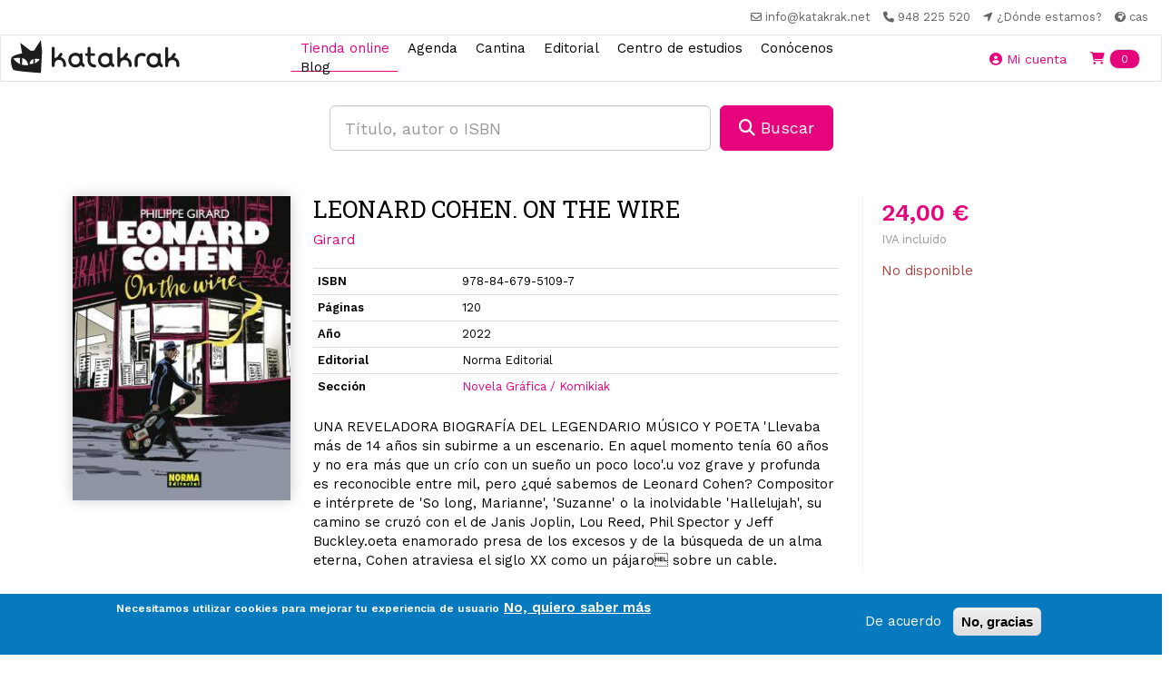

--- FILE ---
content_type: text/html; charset=utf-8
request_url: https://www.google.com/recaptcha/api2/anchor?ar=1&k=6Lfa5-8SAAAAAEjFyih6ORESFP2KOtj0LO5JazTq&co=aHR0cHM6Ly9rYXRha3Jhay5uZXQ6NDQz&hl=es&type=image&v=N67nZn4AqZkNcbeMu4prBgzg&theme=light&size=normal&anchor-ms=20000&execute-ms=30000&cb=59tscui2xp8
body_size: 50420
content:
<!DOCTYPE HTML><html dir="ltr" lang="es"><head><meta http-equiv="Content-Type" content="text/html; charset=UTF-8">
<meta http-equiv="X-UA-Compatible" content="IE=edge">
<title>reCAPTCHA</title>
<style type="text/css">
/* cyrillic-ext */
@font-face {
  font-family: 'Roboto';
  font-style: normal;
  font-weight: 400;
  font-stretch: 100%;
  src: url(//fonts.gstatic.com/s/roboto/v48/KFO7CnqEu92Fr1ME7kSn66aGLdTylUAMa3GUBHMdazTgWw.woff2) format('woff2');
  unicode-range: U+0460-052F, U+1C80-1C8A, U+20B4, U+2DE0-2DFF, U+A640-A69F, U+FE2E-FE2F;
}
/* cyrillic */
@font-face {
  font-family: 'Roboto';
  font-style: normal;
  font-weight: 400;
  font-stretch: 100%;
  src: url(//fonts.gstatic.com/s/roboto/v48/KFO7CnqEu92Fr1ME7kSn66aGLdTylUAMa3iUBHMdazTgWw.woff2) format('woff2');
  unicode-range: U+0301, U+0400-045F, U+0490-0491, U+04B0-04B1, U+2116;
}
/* greek-ext */
@font-face {
  font-family: 'Roboto';
  font-style: normal;
  font-weight: 400;
  font-stretch: 100%;
  src: url(//fonts.gstatic.com/s/roboto/v48/KFO7CnqEu92Fr1ME7kSn66aGLdTylUAMa3CUBHMdazTgWw.woff2) format('woff2');
  unicode-range: U+1F00-1FFF;
}
/* greek */
@font-face {
  font-family: 'Roboto';
  font-style: normal;
  font-weight: 400;
  font-stretch: 100%;
  src: url(//fonts.gstatic.com/s/roboto/v48/KFO7CnqEu92Fr1ME7kSn66aGLdTylUAMa3-UBHMdazTgWw.woff2) format('woff2');
  unicode-range: U+0370-0377, U+037A-037F, U+0384-038A, U+038C, U+038E-03A1, U+03A3-03FF;
}
/* math */
@font-face {
  font-family: 'Roboto';
  font-style: normal;
  font-weight: 400;
  font-stretch: 100%;
  src: url(//fonts.gstatic.com/s/roboto/v48/KFO7CnqEu92Fr1ME7kSn66aGLdTylUAMawCUBHMdazTgWw.woff2) format('woff2');
  unicode-range: U+0302-0303, U+0305, U+0307-0308, U+0310, U+0312, U+0315, U+031A, U+0326-0327, U+032C, U+032F-0330, U+0332-0333, U+0338, U+033A, U+0346, U+034D, U+0391-03A1, U+03A3-03A9, U+03B1-03C9, U+03D1, U+03D5-03D6, U+03F0-03F1, U+03F4-03F5, U+2016-2017, U+2034-2038, U+203C, U+2040, U+2043, U+2047, U+2050, U+2057, U+205F, U+2070-2071, U+2074-208E, U+2090-209C, U+20D0-20DC, U+20E1, U+20E5-20EF, U+2100-2112, U+2114-2115, U+2117-2121, U+2123-214F, U+2190, U+2192, U+2194-21AE, U+21B0-21E5, U+21F1-21F2, U+21F4-2211, U+2213-2214, U+2216-22FF, U+2308-230B, U+2310, U+2319, U+231C-2321, U+2336-237A, U+237C, U+2395, U+239B-23B7, U+23D0, U+23DC-23E1, U+2474-2475, U+25AF, U+25B3, U+25B7, U+25BD, U+25C1, U+25CA, U+25CC, U+25FB, U+266D-266F, U+27C0-27FF, U+2900-2AFF, U+2B0E-2B11, U+2B30-2B4C, U+2BFE, U+3030, U+FF5B, U+FF5D, U+1D400-1D7FF, U+1EE00-1EEFF;
}
/* symbols */
@font-face {
  font-family: 'Roboto';
  font-style: normal;
  font-weight: 400;
  font-stretch: 100%;
  src: url(//fonts.gstatic.com/s/roboto/v48/KFO7CnqEu92Fr1ME7kSn66aGLdTylUAMaxKUBHMdazTgWw.woff2) format('woff2');
  unicode-range: U+0001-000C, U+000E-001F, U+007F-009F, U+20DD-20E0, U+20E2-20E4, U+2150-218F, U+2190, U+2192, U+2194-2199, U+21AF, U+21E6-21F0, U+21F3, U+2218-2219, U+2299, U+22C4-22C6, U+2300-243F, U+2440-244A, U+2460-24FF, U+25A0-27BF, U+2800-28FF, U+2921-2922, U+2981, U+29BF, U+29EB, U+2B00-2BFF, U+4DC0-4DFF, U+FFF9-FFFB, U+10140-1018E, U+10190-1019C, U+101A0, U+101D0-101FD, U+102E0-102FB, U+10E60-10E7E, U+1D2C0-1D2D3, U+1D2E0-1D37F, U+1F000-1F0FF, U+1F100-1F1AD, U+1F1E6-1F1FF, U+1F30D-1F30F, U+1F315, U+1F31C, U+1F31E, U+1F320-1F32C, U+1F336, U+1F378, U+1F37D, U+1F382, U+1F393-1F39F, U+1F3A7-1F3A8, U+1F3AC-1F3AF, U+1F3C2, U+1F3C4-1F3C6, U+1F3CA-1F3CE, U+1F3D4-1F3E0, U+1F3ED, U+1F3F1-1F3F3, U+1F3F5-1F3F7, U+1F408, U+1F415, U+1F41F, U+1F426, U+1F43F, U+1F441-1F442, U+1F444, U+1F446-1F449, U+1F44C-1F44E, U+1F453, U+1F46A, U+1F47D, U+1F4A3, U+1F4B0, U+1F4B3, U+1F4B9, U+1F4BB, U+1F4BF, U+1F4C8-1F4CB, U+1F4D6, U+1F4DA, U+1F4DF, U+1F4E3-1F4E6, U+1F4EA-1F4ED, U+1F4F7, U+1F4F9-1F4FB, U+1F4FD-1F4FE, U+1F503, U+1F507-1F50B, U+1F50D, U+1F512-1F513, U+1F53E-1F54A, U+1F54F-1F5FA, U+1F610, U+1F650-1F67F, U+1F687, U+1F68D, U+1F691, U+1F694, U+1F698, U+1F6AD, U+1F6B2, U+1F6B9-1F6BA, U+1F6BC, U+1F6C6-1F6CF, U+1F6D3-1F6D7, U+1F6E0-1F6EA, U+1F6F0-1F6F3, U+1F6F7-1F6FC, U+1F700-1F7FF, U+1F800-1F80B, U+1F810-1F847, U+1F850-1F859, U+1F860-1F887, U+1F890-1F8AD, U+1F8B0-1F8BB, U+1F8C0-1F8C1, U+1F900-1F90B, U+1F93B, U+1F946, U+1F984, U+1F996, U+1F9E9, U+1FA00-1FA6F, U+1FA70-1FA7C, U+1FA80-1FA89, U+1FA8F-1FAC6, U+1FACE-1FADC, U+1FADF-1FAE9, U+1FAF0-1FAF8, U+1FB00-1FBFF;
}
/* vietnamese */
@font-face {
  font-family: 'Roboto';
  font-style: normal;
  font-weight: 400;
  font-stretch: 100%;
  src: url(//fonts.gstatic.com/s/roboto/v48/KFO7CnqEu92Fr1ME7kSn66aGLdTylUAMa3OUBHMdazTgWw.woff2) format('woff2');
  unicode-range: U+0102-0103, U+0110-0111, U+0128-0129, U+0168-0169, U+01A0-01A1, U+01AF-01B0, U+0300-0301, U+0303-0304, U+0308-0309, U+0323, U+0329, U+1EA0-1EF9, U+20AB;
}
/* latin-ext */
@font-face {
  font-family: 'Roboto';
  font-style: normal;
  font-weight: 400;
  font-stretch: 100%;
  src: url(//fonts.gstatic.com/s/roboto/v48/KFO7CnqEu92Fr1ME7kSn66aGLdTylUAMa3KUBHMdazTgWw.woff2) format('woff2');
  unicode-range: U+0100-02BA, U+02BD-02C5, U+02C7-02CC, U+02CE-02D7, U+02DD-02FF, U+0304, U+0308, U+0329, U+1D00-1DBF, U+1E00-1E9F, U+1EF2-1EFF, U+2020, U+20A0-20AB, U+20AD-20C0, U+2113, U+2C60-2C7F, U+A720-A7FF;
}
/* latin */
@font-face {
  font-family: 'Roboto';
  font-style: normal;
  font-weight: 400;
  font-stretch: 100%;
  src: url(//fonts.gstatic.com/s/roboto/v48/KFO7CnqEu92Fr1ME7kSn66aGLdTylUAMa3yUBHMdazQ.woff2) format('woff2');
  unicode-range: U+0000-00FF, U+0131, U+0152-0153, U+02BB-02BC, U+02C6, U+02DA, U+02DC, U+0304, U+0308, U+0329, U+2000-206F, U+20AC, U+2122, U+2191, U+2193, U+2212, U+2215, U+FEFF, U+FFFD;
}
/* cyrillic-ext */
@font-face {
  font-family: 'Roboto';
  font-style: normal;
  font-weight: 500;
  font-stretch: 100%;
  src: url(//fonts.gstatic.com/s/roboto/v48/KFO7CnqEu92Fr1ME7kSn66aGLdTylUAMa3GUBHMdazTgWw.woff2) format('woff2');
  unicode-range: U+0460-052F, U+1C80-1C8A, U+20B4, U+2DE0-2DFF, U+A640-A69F, U+FE2E-FE2F;
}
/* cyrillic */
@font-face {
  font-family: 'Roboto';
  font-style: normal;
  font-weight: 500;
  font-stretch: 100%;
  src: url(//fonts.gstatic.com/s/roboto/v48/KFO7CnqEu92Fr1ME7kSn66aGLdTylUAMa3iUBHMdazTgWw.woff2) format('woff2');
  unicode-range: U+0301, U+0400-045F, U+0490-0491, U+04B0-04B1, U+2116;
}
/* greek-ext */
@font-face {
  font-family: 'Roboto';
  font-style: normal;
  font-weight: 500;
  font-stretch: 100%;
  src: url(//fonts.gstatic.com/s/roboto/v48/KFO7CnqEu92Fr1ME7kSn66aGLdTylUAMa3CUBHMdazTgWw.woff2) format('woff2');
  unicode-range: U+1F00-1FFF;
}
/* greek */
@font-face {
  font-family: 'Roboto';
  font-style: normal;
  font-weight: 500;
  font-stretch: 100%;
  src: url(//fonts.gstatic.com/s/roboto/v48/KFO7CnqEu92Fr1ME7kSn66aGLdTylUAMa3-UBHMdazTgWw.woff2) format('woff2');
  unicode-range: U+0370-0377, U+037A-037F, U+0384-038A, U+038C, U+038E-03A1, U+03A3-03FF;
}
/* math */
@font-face {
  font-family: 'Roboto';
  font-style: normal;
  font-weight: 500;
  font-stretch: 100%;
  src: url(//fonts.gstatic.com/s/roboto/v48/KFO7CnqEu92Fr1ME7kSn66aGLdTylUAMawCUBHMdazTgWw.woff2) format('woff2');
  unicode-range: U+0302-0303, U+0305, U+0307-0308, U+0310, U+0312, U+0315, U+031A, U+0326-0327, U+032C, U+032F-0330, U+0332-0333, U+0338, U+033A, U+0346, U+034D, U+0391-03A1, U+03A3-03A9, U+03B1-03C9, U+03D1, U+03D5-03D6, U+03F0-03F1, U+03F4-03F5, U+2016-2017, U+2034-2038, U+203C, U+2040, U+2043, U+2047, U+2050, U+2057, U+205F, U+2070-2071, U+2074-208E, U+2090-209C, U+20D0-20DC, U+20E1, U+20E5-20EF, U+2100-2112, U+2114-2115, U+2117-2121, U+2123-214F, U+2190, U+2192, U+2194-21AE, U+21B0-21E5, U+21F1-21F2, U+21F4-2211, U+2213-2214, U+2216-22FF, U+2308-230B, U+2310, U+2319, U+231C-2321, U+2336-237A, U+237C, U+2395, U+239B-23B7, U+23D0, U+23DC-23E1, U+2474-2475, U+25AF, U+25B3, U+25B7, U+25BD, U+25C1, U+25CA, U+25CC, U+25FB, U+266D-266F, U+27C0-27FF, U+2900-2AFF, U+2B0E-2B11, U+2B30-2B4C, U+2BFE, U+3030, U+FF5B, U+FF5D, U+1D400-1D7FF, U+1EE00-1EEFF;
}
/* symbols */
@font-face {
  font-family: 'Roboto';
  font-style: normal;
  font-weight: 500;
  font-stretch: 100%;
  src: url(//fonts.gstatic.com/s/roboto/v48/KFO7CnqEu92Fr1ME7kSn66aGLdTylUAMaxKUBHMdazTgWw.woff2) format('woff2');
  unicode-range: U+0001-000C, U+000E-001F, U+007F-009F, U+20DD-20E0, U+20E2-20E4, U+2150-218F, U+2190, U+2192, U+2194-2199, U+21AF, U+21E6-21F0, U+21F3, U+2218-2219, U+2299, U+22C4-22C6, U+2300-243F, U+2440-244A, U+2460-24FF, U+25A0-27BF, U+2800-28FF, U+2921-2922, U+2981, U+29BF, U+29EB, U+2B00-2BFF, U+4DC0-4DFF, U+FFF9-FFFB, U+10140-1018E, U+10190-1019C, U+101A0, U+101D0-101FD, U+102E0-102FB, U+10E60-10E7E, U+1D2C0-1D2D3, U+1D2E0-1D37F, U+1F000-1F0FF, U+1F100-1F1AD, U+1F1E6-1F1FF, U+1F30D-1F30F, U+1F315, U+1F31C, U+1F31E, U+1F320-1F32C, U+1F336, U+1F378, U+1F37D, U+1F382, U+1F393-1F39F, U+1F3A7-1F3A8, U+1F3AC-1F3AF, U+1F3C2, U+1F3C4-1F3C6, U+1F3CA-1F3CE, U+1F3D4-1F3E0, U+1F3ED, U+1F3F1-1F3F3, U+1F3F5-1F3F7, U+1F408, U+1F415, U+1F41F, U+1F426, U+1F43F, U+1F441-1F442, U+1F444, U+1F446-1F449, U+1F44C-1F44E, U+1F453, U+1F46A, U+1F47D, U+1F4A3, U+1F4B0, U+1F4B3, U+1F4B9, U+1F4BB, U+1F4BF, U+1F4C8-1F4CB, U+1F4D6, U+1F4DA, U+1F4DF, U+1F4E3-1F4E6, U+1F4EA-1F4ED, U+1F4F7, U+1F4F9-1F4FB, U+1F4FD-1F4FE, U+1F503, U+1F507-1F50B, U+1F50D, U+1F512-1F513, U+1F53E-1F54A, U+1F54F-1F5FA, U+1F610, U+1F650-1F67F, U+1F687, U+1F68D, U+1F691, U+1F694, U+1F698, U+1F6AD, U+1F6B2, U+1F6B9-1F6BA, U+1F6BC, U+1F6C6-1F6CF, U+1F6D3-1F6D7, U+1F6E0-1F6EA, U+1F6F0-1F6F3, U+1F6F7-1F6FC, U+1F700-1F7FF, U+1F800-1F80B, U+1F810-1F847, U+1F850-1F859, U+1F860-1F887, U+1F890-1F8AD, U+1F8B0-1F8BB, U+1F8C0-1F8C1, U+1F900-1F90B, U+1F93B, U+1F946, U+1F984, U+1F996, U+1F9E9, U+1FA00-1FA6F, U+1FA70-1FA7C, U+1FA80-1FA89, U+1FA8F-1FAC6, U+1FACE-1FADC, U+1FADF-1FAE9, U+1FAF0-1FAF8, U+1FB00-1FBFF;
}
/* vietnamese */
@font-face {
  font-family: 'Roboto';
  font-style: normal;
  font-weight: 500;
  font-stretch: 100%;
  src: url(//fonts.gstatic.com/s/roboto/v48/KFO7CnqEu92Fr1ME7kSn66aGLdTylUAMa3OUBHMdazTgWw.woff2) format('woff2');
  unicode-range: U+0102-0103, U+0110-0111, U+0128-0129, U+0168-0169, U+01A0-01A1, U+01AF-01B0, U+0300-0301, U+0303-0304, U+0308-0309, U+0323, U+0329, U+1EA0-1EF9, U+20AB;
}
/* latin-ext */
@font-face {
  font-family: 'Roboto';
  font-style: normal;
  font-weight: 500;
  font-stretch: 100%;
  src: url(//fonts.gstatic.com/s/roboto/v48/KFO7CnqEu92Fr1ME7kSn66aGLdTylUAMa3KUBHMdazTgWw.woff2) format('woff2');
  unicode-range: U+0100-02BA, U+02BD-02C5, U+02C7-02CC, U+02CE-02D7, U+02DD-02FF, U+0304, U+0308, U+0329, U+1D00-1DBF, U+1E00-1E9F, U+1EF2-1EFF, U+2020, U+20A0-20AB, U+20AD-20C0, U+2113, U+2C60-2C7F, U+A720-A7FF;
}
/* latin */
@font-face {
  font-family: 'Roboto';
  font-style: normal;
  font-weight: 500;
  font-stretch: 100%;
  src: url(//fonts.gstatic.com/s/roboto/v48/KFO7CnqEu92Fr1ME7kSn66aGLdTylUAMa3yUBHMdazQ.woff2) format('woff2');
  unicode-range: U+0000-00FF, U+0131, U+0152-0153, U+02BB-02BC, U+02C6, U+02DA, U+02DC, U+0304, U+0308, U+0329, U+2000-206F, U+20AC, U+2122, U+2191, U+2193, U+2212, U+2215, U+FEFF, U+FFFD;
}
/* cyrillic-ext */
@font-face {
  font-family: 'Roboto';
  font-style: normal;
  font-weight: 900;
  font-stretch: 100%;
  src: url(//fonts.gstatic.com/s/roboto/v48/KFO7CnqEu92Fr1ME7kSn66aGLdTylUAMa3GUBHMdazTgWw.woff2) format('woff2');
  unicode-range: U+0460-052F, U+1C80-1C8A, U+20B4, U+2DE0-2DFF, U+A640-A69F, U+FE2E-FE2F;
}
/* cyrillic */
@font-face {
  font-family: 'Roboto';
  font-style: normal;
  font-weight: 900;
  font-stretch: 100%;
  src: url(//fonts.gstatic.com/s/roboto/v48/KFO7CnqEu92Fr1ME7kSn66aGLdTylUAMa3iUBHMdazTgWw.woff2) format('woff2');
  unicode-range: U+0301, U+0400-045F, U+0490-0491, U+04B0-04B1, U+2116;
}
/* greek-ext */
@font-face {
  font-family: 'Roboto';
  font-style: normal;
  font-weight: 900;
  font-stretch: 100%;
  src: url(//fonts.gstatic.com/s/roboto/v48/KFO7CnqEu92Fr1ME7kSn66aGLdTylUAMa3CUBHMdazTgWw.woff2) format('woff2');
  unicode-range: U+1F00-1FFF;
}
/* greek */
@font-face {
  font-family: 'Roboto';
  font-style: normal;
  font-weight: 900;
  font-stretch: 100%;
  src: url(//fonts.gstatic.com/s/roboto/v48/KFO7CnqEu92Fr1ME7kSn66aGLdTylUAMa3-UBHMdazTgWw.woff2) format('woff2');
  unicode-range: U+0370-0377, U+037A-037F, U+0384-038A, U+038C, U+038E-03A1, U+03A3-03FF;
}
/* math */
@font-face {
  font-family: 'Roboto';
  font-style: normal;
  font-weight: 900;
  font-stretch: 100%;
  src: url(//fonts.gstatic.com/s/roboto/v48/KFO7CnqEu92Fr1ME7kSn66aGLdTylUAMawCUBHMdazTgWw.woff2) format('woff2');
  unicode-range: U+0302-0303, U+0305, U+0307-0308, U+0310, U+0312, U+0315, U+031A, U+0326-0327, U+032C, U+032F-0330, U+0332-0333, U+0338, U+033A, U+0346, U+034D, U+0391-03A1, U+03A3-03A9, U+03B1-03C9, U+03D1, U+03D5-03D6, U+03F0-03F1, U+03F4-03F5, U+2016-2017, U+2034-2038, U+203C, U+2040, U+2043, U+2047, U+2050, U+2057, U+205F, U+2070-2071, U+2074-208E, U+2090-209C, U+20D0-20DC, U+20E1, U+20E5-20EF, U+2100-2112, U+2114-2115, U+2117-2121, U+2123-214F, U+2190, U+2192, U+2194-21AE, U+21B0-21E5, U+21F1-21F2, U+21F4-2211, U+2213-2214, U+2216-22FF, U+2308-230B, U+2310, U+2319, U+231C-2321, U+2336-237A, U+237C, U+2395, U+239B-23B7, U+23D0, U+23DC-23E1, U+2474-2475, U+25AF, U+25B3, U+25B7, U+25BD, U+25C1, U+25CA, U+25CC, U+25FB, U+266D-266F, U+27C0-27FF, U+2900-2AFF, U+2B0E-2B11, U+2B30-2B4C, U+2BFE, U+3030, U+FF5B, U+FF5D, U+1D400-1D7FF, U+1EE00-1EEFF;
}
/* symbols */
@font-face {
  font-family: 'Roboto';
  font-style: normal;
  font-weight: 900;
  font-stretch: 100%;
  src: url(//fonts.gstatic.com/s/roboto/v48/KFO7CnqEu92Fr1ME7kSn66aGLdTylUAMaxKUBHMdazTgWw.woff2) format('woff2');
  unicode-range: U+0001-000C, U+000E-001F, U+007F-009F, U+20DD-20E0, U+20E2-20E4, U+2150-218F, U+2190, U+2192, U+2194-2199, U+21AF, U+21E6-21F0, U+21F3, U+2218-2219, U+2299, U+22C4-22C6, U+2300-243F, U+2440-244A, U+2460-24FF, U+25A0-27BF, U+2800-28FF, U+2921-2922, U+2981, U+29BF, U+29EB, U+2B00-2BFF, U+4DC0-4DFF, U+FFF9-FFFB, U+10140-1018E, U+10190-1019C, U+101A0, U+101D0-101FD, U+102E0-102FB, U+10E60-10E7E, U+1D2C0-1D2D3, U+1D2E0-1D37F, U+1F000-1F0FF, U+1F100-1F1AD, U+1F1E6-1F1FF, U+1F30D-1F30F, U+1F315, U+1F31C, U+1F31E, U+1F320-1F32C, U+1F336, U+1F378, U+1F37D, U+1F382, U+1F393-1F39F, U+1F3A7-1F3A8, U+1F3AC-1F3AF, U+1F3C2, U+1F3C4-1F3C6, U+1F3CA-1F3CE, U+1F3D4-1F3E0, U+1F3ED, U+1F3F1-1F3F3, U+1F3F5-1F3F7, U+1F408, U+1F415, U+1F41F, U+1F426, U+1F43F, U+1F441-1F442, U+1F444, U+1F446-1F449, U+1F44C-1F44E, U+1F453, U+1F46A, U+1F47D, U+1F4A3, U+1F4B0, U+1F4B3, U+1F4B9, U+1F4BB, U+1F4BF, U+1F4C8-1F4CB, U+1F4D6, U+1F4DA, U+1F4DF, U+1F4E3-1F4E6, U+1F4EA-1F4ED, U+1F4F7, U+1F4F9-1F4FB, U+1F4FD-1F4FE, U+1F503, U+1F507-1F50B, U+1F50D, U+1F512-1F513, U+1F53E-1F54A, U+1F54F-1F5FA, U+1F610, U+1F650-1F67F, U+1F687, U+1F68D, U+1F691, U+1F694, U+1F698, U+1F6AD, U+1F6B2, U+1F6B9-1F6BA, U+1F6BC, U+1F6C6-1F6CF, U+1F6D3-1F6D7, U+1F6E0-1F6EA, U+1F6F0-1F6F3, U+1F6F7-1F6FC, U+1F700-1F7FF, U+1F800-1F80B, U+1F810-1F847, U+1F850-1F859, U+1F860-1F887, U+1F890-1F8AD, U+1F8B0-1F8BB, U+1F8C0-1F8C1, U+1F900-1F90B, U+1F93B, U+1F946, U+1F984, U+1F996, U+1F9E9, U+1FA00-1FA6F, U+1FA70-1FA7C, U+1FA80-1FA89, U+1FA8F-1FAC6, U+1FACE-1FADC, U+1FADF-1FAE9, U+1FAF0-1FAF8, U+1FB00-1FBFF;
}
/* vietnamese */
@font-face {
  font-family: 'Roboto';
  font-style: normal;
  font-weight: 900;
  font-stretch: 100%;
  src: url(//fonts.gstatic.com/s/roboto/v48/KFO7CnqEu92Fr1ME7kSn66aGLdTylUAMa3OUBHMdazTgWw.woff2) format('woff2');
  unicode-range: U+0102-0103, U+0110-0111, U+0128-0129, U+0168-0169, U+01A0-01A1, U+01AF-01B0, U+0300-0301, U+0303-0304, U+0308-0309, U+0323, U+0329, U+1EA0-1EF9, U+20AB;
}
/* latin-ext */
@font-face {
  font-family: 'Roboto';
  font-style: normal;
  font-weight: 900;
  font-stretch: 100%;
  src: url(//fonts.gstatic.com/s/roboto/v48/KFO7CnqEu92Fr1ME7kSn66aGLdTylUAMa3KUBHMdazTgWw.woff2) format('woff2');
  unicode-range: U+0100-02BA, U+02BD-02C5, U+02C7-02CC, U+02CE-02D7, U+02DD-02FF, U+0304, U+0308, U+0329, U+1D00-1DBF, U+1E00-1E9F, U+1EF2-1EFF, U+2020, U+20A0-20AB, U+20AD-20C0, U+2113, U+2C60-2C7F, U+A720-A7FF;
}
/* latin */
@font-face {
  font-family: 'Roboto';
  font-style: normal;
  font-weight: 900;
  font-stretch: 100%;
  src: url(//fonts.gstatic.com/s/roboto/v48/KFO7CnqEu92Fr1ME7kSn66aGLdTylUAMa3yUBHMdazQ.woff2) format('woff2');
  unicode-range: U+0000-00FF, U+0131, U+0152-0153, U+02BB-02BC, U+02C6, U+02DA, U+02DC, U+0304, U+0308, U+0329, U+2000-206F, U+20AC, U+2122, U+2191, U+2193, U+2212, U+2215, U+FEFF, U+FFFD;
}

</style>
<link rel="stylesheet" type="text/css" href="https://www.gstatic.com/recaptcha/releases/N67nZn4AqZkNcbeMu4prBgzg/styles__ltr.css">
<script nonce="QHJ3dE9yDGKyW25MKqTAWQ" type="text/javascript">window['__recaptcha_api'] = 'https://www.google.com/recaptcha/api2/';</script>
<script type="text/javascript" src="https://www.gstatic.com/recaptcha/releases/N67nZn4AqZkNcbeMu4prBgzg/recaptcha__es.js" nonce="QHJ3dE9yDGKyW25MKqTAWQ">
      
    </script></head>
<body><div id="rc-anchor-alert" class="rc-anchor-alert"></div>
<input type="hidden" id="recaptcha-token" value="[base64]">
<script type="text/javascript" nonce="QHJ3dE9yDGKyW25MKqTAWQ">
      recaptcha.anchor.Main.init("[\x22ainput\x22,[\x22bgdata\x22,\x22\x22,\[base64]/[base64]/[base64]/[base64]/[base64]/UltsKytdPUU6KEU8MjA0OD9SW2wrK109RT4+NnwxOTI6KChFJjY0NTEyKT09NTUyOTYmJk0rMTxjLmxlbmd0aCYmKGMuY2hhckNvZGVBdChNKzEpJjY0NTEyKT09NTYzMjA/[base64]/[base64]/[base64]/[base64]/[base64]/[base64]/[base64]\x22,\[base64]\\u003d\\u003d\x22,\x22IU3ChMKSOhJCLAPCk2LDkMKUw7zCvMOow6zCo8OwZMKUwoHDphTDoQ7Dm2I/wrrDscKtfsK7EcKePmkdwrMEwro6eAPDggl4w6HCsDfCl392wobDjS/DnUZUw6vDmGUOw5QRw67DrDTCiCQ/w6DCsnpjG1ptcWbDmCErMsOkTFXCl8OaW8OcwqZEDcK9wrnCjsOAw6TCpQXCnngpBiIaCHc/w6jDmQFbWDLCkWhUwpXCgsOiw6ZgE8O/[base64]/[base64]/[base64]/ChcKnasK9CsOkayrDocK/QXTDh8KhHcOxdmvClsOqd8OMw6hFQcKNw5zCuW17wpAAfjsWwo7DsG3Dt8OXwq3DiMK8Ox9/w4HDlsObwpnChXvCpCFjwqVtRcOtRsOMwofCtcKEwqTChmbCqsO+f8KYN8KWwq7DvHVaYUt1RcKGeMKGHcKhwprCgsONw4EPw4pww6PCpiMfwpvCtW/DlXXCvlDCpmoBw4fDnsKCAsKKwplhTgk7wpXCrMOqM13CuFRVwoM7w4NhPMKTalIga8KeKm/Duxplwr4Gwp3DuMO5TMKLJsO0woNNw6vCoMK0YcK2XMKfXcK5OnQ0woLCr8KiARvCsXnDmMKZV1QTaDokAx/CjMO3AsObw5dvAMKnw45kI2LCshPCvW7Cj3bCmcOyXCTCpMKdNMKpw5oJesKGIRXCnMKkFwkScsKZEXVGw5tudcKwXXbDuMOcwpDCliV7VsKpVT48wqAIwq7CvMOhLcKNZsO5w412wrDCk8K+w4vDtUMrN8Osw7tKwprDknMBw6/DsAzCksKrwo4GwqHDmVjDk2VKw5ZYZcKBw5XDlm7DvMKqwpDDh8KHw4svIMOowrIVKcKWa8KvZsKkwoTDpTVkw6NQSmkTJV4jZznDlcKVPgXDlsOqRMOUw77CtwPDosKDRid2LMOOeRcvEMOYLD3DvwAEbMO/w57Ck8K3GkjDhk7DksOgwqTCosKHccK2w7jCpQfDpsK8wrppwoAcJTjDtgczwoVXwr5sBUZWwpTCn8KxJ8OfWUfDiVwyw5/[base64]/Du8K9O8Oow5vDtDVMMsOGwqfCoDpFF8Otw4Qcw6pRw5DDgSzDgyApV8O1w7s5w6IWw5IwJMOPZTjDvsKfw5oWBMKFe8KUMx7Dj8OHNj17wr0aworCtMONawbDjMKURcOBQcK0QMOKVcKkacOgwp3CiysDwpVkJMKoNsK/w7pyw59JYMOTHcKjd8ObdsKfw4cJDGzDplfDscK5wq/Dm8OrZMKvw6jDq8KLw7VyIsKhIsONw4YMwpxZw6Z2wqZawo3DhMOKw7PDuG1HbcKwDcKww4VhwqzCqMKSw4MzYg9nw6TDnn57KxTCok4gKMKqw44TwrPCqzZbwq/DhivDv8OvwrjDisOhw6jCk8KZwqBhRMKIAS/ChMOdM8KPV8K6wqU/w7bDllgwwojDpFFIw63DoV9aTiLDuEfCicKPworDlsOZw7BoKQdJw4HCrMKZZMK9w6VowpLCmMOWw5TDkcKAJ8O+w43CtEkPw4YuZiEHw6Qya8Ocdyhzw5YRwpvCnE4Tw5DCncKCMT8AciHDrgfCvMO/w7TCtcKCwpZFJ0hkwrPDkg7CqcKzdFRXwrjCnMKYw50RHUs+w5rDq2DDh8KOwpknaMKlYsKrwprDl1jDmcOtwqQDwrURD8OUw4Y6cMK7w7DCmcKAwqfCgm/DisKawqlqwqNmwpBHQsOvw6hCwq3CpBRQEmDDlcO6w6AOSBc/w7fDjDzCm8K/[base64]/CrsOZQMKnDMOyw7/[base64]/ClhXChMKxwr9nG8KLZ1p9wpfCjMKGIMKkantyIcOmw5IfIsOjPsKtw4EyBQQTS8OlFMKwwoBdTsKqcsOtw5oLw6vDljHCq8Ogw7TCnyPDlMOVMx7Cq8OnF8O3HMKiw5PCmQJxK8Kzw4TCgcKADcKzw78Kw4bCnx0Aw4ATa8KCw5fCt8OIRcKAT3zCmzwaezg1SS/CtUfCrMOsXAk4w6LDrmtRwoDDhMKgw47CksONLE/DvyrDg17Dm3QXCcOFe005wqzCgcKbKMOXRDk9UsKgw7lJw7bDhcOCKMKxdELDiirCh8KTK8OUIsKBw4Y8w5XCuBg+TMK/w4Y3wqExwpB9w5QPw61VwoPCvsKJSUnClGNtSibDkwjCtzQPcSkvwqYrwrXDssOZwrksScKCC0l7DcKSFsKyZ8K/wop9wp9uRsOGBkxuwpXCt8OEwp7DvAZbVX7CjCFyIMKNcDfDjFLDo2PDu8K0RcOKwozDn8O3a8K8KEjCssOWwqJ8w68YRsO4woTDoGTDrcKndC1UwoAZwoDCoTfDmB3CkTwvwr1mOTDDp8ONwoLDqMKMYcK2wqLCng7DoCRuay7DvSUuShl2wp/Cm8KBdsK9w7YMw6/Cv3nCt8OGLUTCssOQwrjCkl10wodowoXCh0fDgsOlwocewoEMCg/DjjbCtcKCw6o8woTCisKGwr3Dl8KkCBwzw4bDhxt0O1PCocK/PcOzOcKjwpd9XMO+CsKQwroGFXFjWiNxwoDDilXDoXskL8OsayvDpcKvIWjCjMK2OcOyw69SAmfCpidwMhLDjHZmwqlLwoDDvUpRw44WBsKIUFwQOcOIw4Ytwp5LWD9NA8O/w70easKQLcKjVcO1eCPCnsO/w4Urw6vDnMO1w7DDrMKaYD/DmsOzBsOwLMKNLV3DgT/DkMOew5vCv8OfwoF5w7DDhMKAwrrCpcKleSVYE8K2w5x6wo/CqiF8aGPCrm9SSMOwwprCrsOHwo8/QsOGZcOaYsOGwrvCuwJ/dcOHw6bDskbDhcOwQCdwwrnDhDwUN8OsV2vCt8Kww6U6wpNLwoDDjhxNw6DCoMOMw7nDvTdBwpLDjsOEI2dDwp/[base64]/[base64]/b8Krw5wUwrPDpMO8wpFRwpkHwo7DhV5XQwTDk8K8ecKEw4NlbsOsUsK5SivDmcO2EXYgwonCuMKsY8KvMmHDhR3Cj8K4RcK1NsKUWsKowrpSw6jCn20rwqMydMO/woHDoMOqK1UPwpHCosO7LsKDQkYlwrtBcMOcwrFPAMKxGMODwr9Vw4bCu39bDcKMOcKoGmbDkcO6d8O9w4zCjlc9Hn8dAmxsIlwyw7jDtwt5dMOjw5TDj8KZw53DkMO+XcOOwrnDtcOUw4DDuyFgV8OdNA7Cj8Oiwosrw6bDuMKxHMKaeEbDhQfCn0JVw4/CscK5w69NMU8kAcOCKg/CqMOywr3Di31peMKWUSLDny1ow6DCm8K4Qh/[base64]/DrsK6dEvChT0Gw5pLGCIsKihEw6rDp8OFw7fCiMK+wr3DjEfCtGdRF8OYwoJqD8K7YEXCoUlYwq/[base64]/[base64]/CiUjDvi4nPMOzdy5bwo7CjyrCvMOfJcK+KcOaPcK/[base64]/[base64]/wqjCshRgw4LCucK3w7YXMMOuBMKoOcORSlF9RcOYw5nCpWM7RsOjX3twcD3CkU7Dm8KTF3lDw7rDpEJWwpdKHx3DnQxkwpXDoyvDoXRvOWJcw43Do3Ija8OcwocnwqXDjQgDw5zCpQ9JZMORRsK0F8OvOcO4aUPDnApBw5DCkmDDpzNNa8K/w40TwoLDvcO5YcO+PULDsMOxfcOWasKBw6XDgMKlDlQgaMOVw5DDoE3Cq15Rw4A9EcOhwoXCosOJQARbc8KGw4TDvC5PRMKFw47CtH3DpcOkw4gjTFhLwqHDsSjCvMKJw5g2wpHDt8KSwqnDigJ2bHDCgMK/[base64]/w4fCoVoAw68Fw6rDuMKRfsKXw7ZOw6jCmT3DiScRJwrDlUfCiRYgw71ewrALU0PCoMKhw43CrMKqwpQEwqnCp8KNw6xCwpJffsOQNMKhJ8KdTMKtw5PCpsKUwojClMKbFB0lMiQjwrfDhsKyVnHCk0FITcOcGsO9w5rCj8KUAcOfYMOvw5XDtMOywp/[base64]/[base64]/DhMOvMlUVVXvDvFvDjMOtw4gAwrzDtcKxwpErw7Vmw6TCvA/Cq8OeEH/Dn0DDqXIMw6zDnsK+w4RjWMO+w4zCrHcHw5LCocKmwpETw53CgGlNCsOSWwDDqMKJNsO7wq0jw7wfNVXDh8KGDxPCrTxIwosWb8OGwqTDtwXCh8Kzw4ZHw4LDs0owwpR6w6rDoTXCnUXDq8KEwrzCrB/DpcO0wrfCjcOFw51Gw7PDkVBWCnMVw7pQXMO9e8K5a8KUwrVZc3LCvXnDvlDDqsKxEmnDk8KWwp7Dtj0Ww6vCnMOqOA/Dh3NuGsOTfz/DkRU0RmkEG8OhfW0BaHPDg2LDrULDn8KMw7rDksO/[base64]/DsMOaw7XCv0IbIcOSwpouwphlwqbDqsObw4dfHMK2ECMYw4FDw77CjcK9JikiOXkew4ZawqsowobChkjDt8KQwo5xPcK7wpPCo2nCsA/DqMKsaxTDrxtPWDnDhMKGHjAfaljDt8O/VUpAWcOewqVBEMOEwqnChjzDvRJnw7RFIlpkwpdAalfDjSXCiizDvMKWw7LCpnJse0LChFYOw6LCtMK0WGZwOkDDsSQHMMKQwr/CgwDCgB/Cl8KtwprCoRnCrG/[base64]/DkcKWw5bChD9Mw7jDi8KUwo1EcktNwpjDoxfClHpwwqHDthnDjjhxw7DDgVLClW5Qw6DCmw/[base64]/ClsOkRG7ChsOvHCEMAzwMecOSw4AMDSh7wot8Ej3Ci0sfESdeS0kRe2bCs8OZwqfDmcOXWcOXP0fCixPDrcKjf8Kfw4vDrzMMDisnw43DtcOMf0PDpsKfwo5jasOCw6U/wojCugnCiMOSUgFSPhElQcOJHHoWw5vCgivDtzLCrFPCscK+w6/[base64]/CksO9Z8KNw7XCpE1JwotafkYNURPCpcOgw5dXwrDDj8OaOlRWaMKkaB/[base64]/CnhxXwrnCsypFw7jDsCjDqMKpG8KtGks0wqPCk8KmwojDjcOmw6rDv8OJwp3DksKjwpXDjVTDqkIUw5JCwo/[base64]/DnmzCrcK1w6/CpMK9DQ3Dk2LDuMO6w7wmworDm8K9wqxkw5gwAFHDvFzCjnfCsMOJHMKBw7wvdzTDmcOfwqhxGRbDksKkw5zDnSjCs8Kdw5jChsO/fGAkEsKJVAXClcOBwqE9a8K3wo1AwqNEwqXDqMOpNTTCrcK1Z3U2TcOGwrdSWkM2FwLCoQLCgVYnw5VvwrwpeDUTBsKrwpNaCnDClBPCsTIUw4xTXivCnMOuIVbDrsK4fVLCrsKrwpJIV1xWSwMbBQfCoMONw67CpGTCq8OTDMOvwpsnw50GacOIwqZcwq/CnMKKN8Kuw44Jwpx6eMKBEMOaw6tuA8KCOMOxwrVYwrM1ewplVmUNW8Ksw5DDugDCq1w+L0PDl8K4wprDhcOhwrDCgMK8L39/wpESB8OHDnbDj8KEw7FNw6LDpMO8CsOhw5LCmVodw6bCmcOvwrs6Pxpdw5fCvMKWIi5bblLDiMO0wrzDhTlvE8KOw6zDrMOiw6/DtsKmFy7CqG3DqMOZT8Opwrk6LHssd0bDhx99w6zDt3BlWsOVwr7Cv8OKaBkXwowmwqHDtXnDvmEow4wyBMOEcwp/wpbCiQLCtUcfWFzDmQwwCcKvM8OCwqXDm0oywp53ScOHwrLDjcK8NcKWw7HDh8KXw5luw5cYY8K6worDg8KEISdpO8O+asONOsO9wr8qUEtDwosSw5w2bAhZPyTDmG5LKsK5QV8JJEMLwpRzf8KPwoTCvcOtMEkwwo4UecOnHcO2wokPUELCgDI/UMK1Wg/[base64]/[base64]/[base64]/CqsO4HcOKLFgSI2l0ZcONw5Y3V8ODwpYfwosnR1kqw5nDjjJdwq/[base64]/DgMKFwqZ9JcKuw7d2wo3Ch8OsJsORwrpUw6kfRGpfITUWwpjCisK1SMKsw7kMw7jCn8KhGsONwojCtjrCgHXDuhYhwoQJI8Otwo/DssKOw4PDriXDtz4SB8KCVSBpw4bDhcKKZMO7w6Z5wqZowonCiWfDo8OeIcOrV0URwrdAw58rcn00wopTw4DDgRcIw5t3RsOswqDDnMOJwotlfMOQTA5Ww5w4V8OMw4bDrA/[base64]/Cm8OfwqPDlMO0w6rCogjCocOqw4vCigtdwo7DksK5wpDCqMKyDSHDvMKew51KwqVjwqvDn8Kmw7Rdw5JfaS99EsOqOi/[base64]/DmwQFeB/DrMOpSsK2NljDiwfDuMK+a8KWQcOSw6nDoHgHwpHCtcKzKXEywoTDvBDCp11rwrBEw7fDojIsHy/Du2vCoiZpdzjDs1LDvEXCuXTDnA8IRFp7LhnDnytXTDkawq0VcsOtXwoiYxrCrlh7wpkIf8OmQ8KnbzJwNMOlwoLChj11dsOPD8KIK8Ocwroxw4FWwqvCsXgOw4Q5wqvDhgnCmsOgMEjCpT8Vw7vCtMO/w5QYw5Ekw7g5NcKGwrIYw5vCkjzCiEkpW0J/wprCqsO5VsOWSsOPUMOVw7bCr2rCo3HCg8KaRF4mZXjCvGJJMMKVJRASIMOdHMKrSlAhPCoYFcKRw7g/woVYw4PDjcKaEsOswrUnwpXDiGV7w5tAccKawoIIZG0Vw7wWVMK9wqkAGcKJw6TCrMOSwqIYw7xuwqdeAm4GKsKKwrAeM8OdwpnDscKbwqtXCsKdWjBUwoEVesKVw4/DmjATwpnDlnIuwqpFwpfDpsO/w6PCqMKkw4/Cm11+wpvDsw8NNnnDhcKcw5glTEB3DEvCtg/Cpmdawol9wpvDknw8wrjDtzPDpH3Cm8K8YyTCpWbDhyYGdQ7CtcKtSkpCw47DvFHDt0/DulFZw4bDlsOawrTDmTJlw44cTMOMCsO+w5zChMOxC8KmScOSwo/DgcKXEMOODcOgBMOqwqPCpsKbw5AMwoPDoBc9w7xFwo8aw6cuw47DjgnDhDfDp8Oiwo/CtE8+wq/[base64]/QsKnC8KMwrfDgl7CpiHDilx+QFZuPMKHXjXCgSfDqnLDm8O1BcOdHsOzwpE0d03DpcOmw6jDocKdQcKbwrxIw4TDsxbCp0Z6DXxYwpTDq8OHw7/CrsKAwqoew7MzD8KLNmrCvcKSw4Zpwq3CjULChl0gw6/DhGdbVMKVw57Cj19nwrcQIMKtw79LBBJudDdQf8KwRWJtdsOZwoVXEnU/wpxSwo7Dm8K3d8Oyw47CtADDtsOBT8K6woUQRsK1w6x9wpQRW8OPScOjb1zDu3HDhAfCgMK2W8O8wqV+WMK7w6wCZ8K6MMOfbT3DksOkIz/CmBfDg8K0bwvCkgdEwrM4wqHCpMOKGy/CoMKgw6djwqLDglLDsCPCssKjKxRicsK5cMKTwqbDp8KVA8OTei9ZDSYSw7LCvG3CgsO9wqzCtcO9csKECQTCjBJ5wr3CmMOawqjDmMOzHDTCnF8BwpHCtsKCw6B1fR/CmSwtwrFnwrjDtxViDsOHZjHDrsKRwopXLBY0RcKrwpFPw7PCs8OOw70Twp/DhiYbwrpgZ8O1QMOiwrddw6vDmcKKwoHCn3ROCQ7DvVxRE8OKw6nDjWMneMOADsOvw7/Cq2sFPVrDksOmJB7Dn2QEFsOiw47DicK0dkvDhH/Cj8O/[base64]/[base64]/wro7w69NUSNcCwvDkMOQT8O/TmZUMMOcw4dRworDhh3CnEIhwo/DpcOKCMOuTGHDrCEvwpZ6worCmsORa0TCuidPCsOZwovDkcOYTcODw4zCqVnDoTQ4SMOOTzpxe8K+fMK5wrYjw6EswofCvsKrwqHDhzIUw5LDgn9vTMO+wqs5F8KHYWo1TMOmw5vDh8OMw73CtmbCuMKSwrnDpELDi17DqBPDv8KZIw/Dgx/[base64]/DosKewrg8w6g2DMOUw6PCpHRZT8KIwqBrSXjCpipKw4HDnxvDqsKdL8KlIcKoOsKZw4ISwoHCvcOuHMO2wqHCuMOOSFE1wptiwonCnsOfD8ORwpVpwr3DtcKpwqY+dQfCksObJsOIScOSYm8Aw4hXSC4Zw6/DqsO4woR/esO/MsOTK8KvwrbCp3XCkWFiw5zDtcOQw6DDsSHCm0wAw4sxf2fCqitZRsOZw7RVw6bDnMKJcwYaWcO7BcO3wrfDr8KEw4nCo8OcMiHDuMOtGsKIw4LDnDnCisKNLWx6wo8IwrLDjcKuw4cKC8KuT3zDjsO/[base64]/DrlTDpzzCpTLCmsKLw4nCiirCicKpw5jCjcK2HhkAw64iwqNHScOeND/DrcKEJzLDpMOwdF3CmSvCu8KTHsOYO0Ejwo3CnHwYw44Ywpc+woPClxbDusK7BMO/w6oSUmA8KsOBGcKILDfCsVhwwrBGTFMww6vCt8OdPUXDv3DDpMOCJ2zCp8O4TkxUJcKww6/CmjR9w5DDr8Kvw6DCjAwwCsOqPE47cF4ew7AkMGsCcMOxw4lYCytrbEbDs8Kbw53Cv8K9w418dTUgwq7CkHnCkB/DosKIwrsxIMKmOnxQwp5WFMKew5t9AMOFwo4FwrvDrg/CmsO2K8KBc8KJI8ORT8KBaMKhwrowFFHDlXTDvVsuwqJIwqQBD2wgOsKDN8OiB8OuUcOyW8ODwqnCglfChMKgwrIic8OFK8KJwrwOJMKLaMOdwp/Dkj08wrEQVTnDt8KEPMOoScO4w7R6w6bDrcOZLBlOVcKzAcOgXMKkAg9CMMK3w7TCozXDjMOGwrVCTMKPFUUkWcODwpzChsOjccOWw4ETJ8ORw5UMUmTDp2nDrMOdwrxsG8Ksw49xMzFAwqgZIMOHX8OCwrAIf8KUOTdLwr/[base64]/[base64]/Dp8OzwoJjKcKgZnvCrMOqw6nDpjBbKsOnw7R4wqHDszcPw7DDqMKyw6zDqsO5w4AUw6PCpMODwqdCIAJWLmU9YyLDsCdHMkAoWwokwpA9w5pEXsOFw68LIzLDksO9BMKYwostw4UBw4vCiMKbQQ9jAErDnEo7wozDvSkBw5HDucKKS8K8AAnDrsOOelLCrDUCRh/DqsOAw5BpOcOQwoQTwr9cwrFuw4TCucKBfMOkw6MFw6cxS8OrJMKKw5XDocKrFVR/w77Cv1gXW0x5QMKQbyB7wqDCv27CnwZDeMKMY8K5NjrCihXDhsOYw43CosOMw6MuOQfClRtLwp1lVkwUCcKURHlFIGjCvxxKRklibn9OWUokPhbDsywqW8Krw7hXw6HCosO8HsKiwqc/wqJFWUDCvMOnwoh6KwfCmyBJwobCssKkBcOQw5dQIMK1w4/[base64]/Ch8OfaWJQQcKywqTCscK7w5nDg8KgAkbCiMOyw4fCo1bCph/DgRcDWiLDgsOXwo0GGsKgw5RzG8O2acOsw4U4SErCpwrCi2LDjHjDv8OABE3Dslw1w63DjGvCvsO/K1tvw7LCusOLw4wiw6F2NW5XIkRCCMKNwrxZwrMrwqnDjQl7wrM3wrE9w5sxw5LCiMOiUMOFAy9dDsK4w4VhOMOUwrbDn8KOw6MBMcOAw4ovNnJQCsO7MEfCqsOtw7Bow5oFw4PDnsOyRMKuc0HDq8OBwqY7EsOIACFHNsK7QAEoBkcFUMKna0/CsBjDmiJLJgPCpnA0w69gwrQiwo7CqsKGwq7CosO6asKJbV/[base64]/DrcKgH8Kxf8Okw7Z0QxbCr8KrMzvDmsKdWE5ndcKuw5DCpinDjsKUw5DCmz/ClQUBw5nDk8KtTcKFw57DvsKgw6jCokLDjRNZHsOcCkLCo2HDjjIMLMKDIhM5w7JWMh1WdcKEwoPDpsK8O8KXwojDmAEgw7ICwrnCuQ3Ct8Omwqd2wq3CuhbCkADDllwvWMK7PFfCoz/DkSvCucO7w6csw6nCqcOJLwHCsDpGw590VcKBM2nDpTMgc2vDjsKxYFFdw7lIw5UgwoxQwpoxS8KzCsOYw5tDwoo9KcKZfMOBwqw0w7fDvXBXwoIOw4/DkcKcw5bCqD1dwpfCqcODK8Kxw5/Ch8OywrVnaGdrCsKPTcOiIFMMwoQQF8OBwofDijwJLQLCn8Knwo56AsK6eH7CtcKVCl13wpdyw4rDrGbCkVtsDg7DjcKOCMKKwpYgZldNJRp9UcKyw5gIIMODbMOaTTwew5jDrcKpwpBeMjnCuD3Ci8KLEGJdTMK/SkbCkSfDqkRATD4Ew6vCqMKjwo/DgFbDksOQwqEWC8K+w6XClmbCmsK0bMKGwp0bFsKHwrnDrnrDvjrCusKCwqzDhTnDs8K2ZcOAw4vCiz8uOsOpwoNhasKfWHVJHsKTwqs6w6Fcw6PDkyYMwoDChF59RUF9MsKfCAYONmnCoG98XkxJMhZNfxnDhm/DuRfCgG3DqMK2P0XDqjPDki5Kw7HDoRkXwrgMw4XDnlvDhn1CVmfCiG4MworDpyDDkcKCaETDo1Ubwr14MxrCvMK4w5wOw4DCojZzNwEhw5ooXcOtRCPChcOpw7IUfcKTHsKlw7sQwq1awoFtw7HDgsKhaTnCqTzDucO7SMKww4o9w4/ClMOxw5vDkgLCm3fDvjwRasKewooZwqgpw6FkJcOdecOuwqrDtcOScUzCn33Dt8K6w6jCilPDssKjwpJAw7ZGwo87w5xsTsO4XF/CosOvYFN5bsK7w6R+W1ozw5ETwr/Dn1JIccOfwo44w4FUFcOAW8ONwr3DsMKialHDqD7Dm3DDvMO5C8KEwrkTNgrCjAHCvsOzwqHCq8KTw4jDqXTDqsOiwqPDl8Ojwp7CtsOmQsK/QU8dGhbCh8O6w5vDkTJAAxJ2XMOgIQYnwpPDpSHDkMOcwpzCtMO/[base64]/[base64]/w67DhcOJBsOvcBN+wrDClFjDicOiJAPCosOaTzUuw6DDp3jDo1vDpn8/w4BewqI5w79Aw6DCqhzCnhXDpCZkw5Ykw44Lw4nDpsK1wqDCjsO/AlzDnsOwXhQGw61XwrhYwo9Ww60RH1tgw6LDlsOkw6LClcKcwrljVUtzw5IDfEjCncOBwq7CtcKawq0Hw41IPFdJKy5yfEVYw4FWwrfDncKUwpPDti7Dv8Orwr7DoUVzw7Jnw4hzw7HCjw/[base64]/CocOfHcOjX8KfE8KAwqvDp14BH8O2YcOfSsKswodIw6rCryTCtQtmw4B0K2/Dk1BfWVTCq8Kbw4oYwqooSMOiTcKLwpfCt8OXAkbCnsOVWsOJRW04KMOMTwBEA8OQw4oOw5/DmD7DiR7Dsj9CbldVO8OSwovDocKcP3/CpcKuYsOqU8Ohw7/DgBZwNiVVwpHDhsOZwpBCw6nDsnjCsAjCmGc3wobCjkzCgDHChEE3w6sVKndEwo7DpTXCu8Omw4fCuTPDqsOBDsOtQsKlw7MCWUc7w7grwpokV1bDmHXCiXnDvBrCnBfCkMKXBMOGw6kowrDClGLDlMK/wr9VwqHDrsO0LHpQKcOHOcOdwrtYwp1Mw5A8NhbDqB/CjsKRRSzCscKjPmFxwqYwVsKUwrN0w4BjJxYww6TDsSjDkwXCucOzGsOXIFzDujQ/asKiw77Ci8Oewo7ChGhxHiDCvjHCq8Onw5PDrijCsmDCvsKGXGXDnnTDnwPDtQTDnRjDpMKFwrEbNcKef3LCkEh2AhjCh8Kpw6c/wptxSMO3wol1wrzCvMOFw4I3wr7DicKDw7TCsG3Dkw4PwpHDiCjDrx4SUAdbcWgcwpRjWcKmwrx2w6ZiwqjDrhTCtEFhKhJNwo/Cp8OUJz8GwoXDlsKtw5rDu8OHIjzCvcKkRVHCrSjDgQXDrcOkw7/DrR10w6wVaj9uF8KxK2PDoWAGZjfDicK0w5TCjcK3bWDCj8OpwpESesK5w7DDt8K5w7zCrcKfXMOEwrtsw6MrwqHCnMKEwq7DhsKsw7DDn8KkwrjCjmBRDwfCv8OFSMKyB2hpwoIjwprCmsKUwpvDixnCtMKmwqnDsihdLXMvKW/CsVLDs8O9w417w5dBA8KPwq7CgsOfw50Rw5ZTw4IWwoJiwqZqJcO5AcKrIcO7f8K8w70YPMOGDcOVwo7DqQ7CkMOVEVrDs8O0w4VFwrVnQ2NMSzfDqk5hwqPCrcOhVVwXwonCsjHDkiMKf8KxAhxuchxDBcKidBJsLcOaKsKDAE/DgMOdRVTDusKRw4l+VUrClcKiwpvDg2XDuG3DtlxPw6TCvsKAMcOAVMKiUh7Dj8ORP8OhwpvCsCzCpC9gwrTClcKSw6XCgTDDojnDqcOPJcKXGEJdbsK/wpbDmcKCwrBqw53Dg8OBJcOPw6xmw58AfSzClsO3w6gMDDR9wocEPBvCuzrChAzCmxFMw4MTVMOxwprDvBFowqJpNk3DqQ/CscKaN3dVw68LRMKPwoJqVMKGw5YBGlPCnHvDox0jwrjDuMK6w5kHw75sJF7Dt8KAw6/[base64]/[base64]/w55YUMOvw7fCp8KbwowlOVXCrsKKw5bCjsKHVcKQWD5oIDAFwqZYwqQKw6lQw6/DhjXChMOMw4MCwpAnJsOPHSvCiBtqwq3CjMOYwpvDnwbCsVtPSMKWf8KCB8OCZ8KZJEDCjhILIjQrc2HDkRB6wpPCkMOxHsOjw7UAVMO/[base64]/DncKbw4JIw67CnG7CtXV5w5zCrVRVwowNER47QBjCr8KLw6jDssK2w4YIQQ3Ci30Nwox/McOWa8KBwqvDjVdQSGfCjlrDmiofwrhpwr7CqwciYX4FEMKJw7Jsw5N+woo4w5bDuDPCqy7DnMK0wr7DthY6d8KuwovDnT1/aMOpw67DrsKKwrHDhn3CuGt4fcOnT8KPBMKQw5TDmcKIUjQywrLDkcOnVltwP8KlCXbCulgIw5kBeUE1b8OnRh7Dlk/CtMK1A8OfdFXDlwMgNMK5VsKTwo/[base64]/[base64]/Ds3TDkjZ/wpA8w65awpdzA8KFw4/[base64]/[base64]/[base64]/ZsOjXcOFw7pDw4nDrcKiwrzCo8Ksw7zCrWxzeh9hRxVOJCFNw6TDksKlJcO8CDXDpjnDoMOhwp3DhgLDo8K7wodWNDvDjVJ0wqlnf8OLw5skw6x/[base64]/CgyMtworDrSXCjsK9w4XDqMKcPMOBw4LDpMKCcwg4HcOtw4fCvWF3w7XCpmHDicK8JnzDk0treW0xwoHClw7CisO9wrDChGU1wqF6w4x7wosFck3DrFfDgMODw43DisK8S8KrQ2NuWTjDncKjBBbDoWUswoXCs0NTw7UyBXQ/RQ1wwpzCp8OODwc+wovCol9ZwoERwrPDk8OtayPCjMKrw5nDljPDtgcKwpTCosKnNcOewo/Cn8Oiwo1HwrJ/dMKbKcKoYMKWwp3CusOww4/Dh3PDuDvDusOoE8KYwrTCkcOfVsOUwqIkHDvCmQnCmmRXwrXCmChywo3Ct8KXKsOXJ8KXNz/DlVfCkcO/H8OOwo9ww7TCkMKVwonDjiM2GsOUOF3CmXzDiHXCrFHDjikKwrgbG8KTw5LDqsKzwqZoaUnCpkh3NV3ClcO7fMKeSGtAw5IRB8OkbsKQwpvCrsO3LivDq8K5wq/Dk3VmwrPCh8O+EcOecsOOHQbChsOYQcO4cyctw6QKwrXCu8O3BcO9PsKHwq/CnTrCq2cEw7zCgAPDtDtEwrXCqBEsw4lXXnokw7sPwrp2AVrDkDvCk8KLw5fCkDTCmcK1M8OnIE18EcKLDMOzwofDsHDCq8OZPcKlES/DgMKLwovDi8OqUTHDnMK5cMKxwr4fwrPDncOaw4bCusOWdmnCsn/CssKAw4o3wr7Cr8KHGjovNFNXw6rCu1B9cHHCsFtyw4vDjsK/w7VHVcOSw49AwrFTwoc7RC7CjMKawoF3dsOXwqgsTMOAwqdgwo/CkR9nP8KhwrjCiMOPwoMCwr/DvAHCingGKRc3RVPDm8Kkw5ZYYGgxw4/DusOcw4TCsWPCo8OcUHY1wrTCmEMRBcOiwrfDocKYc8O0WcOrwr7DlWlONVPDgzfDvcOzwofCilPDjcOVfWfCrMKmwo0Gf3HDjlnDpS7DhjTCjzcuw6PDvVRfYwc0YMKJZCIORwLCmMKge1gxHcOjMMOUw7gZw6wTC8KNP3Vpwq/Cv8OxbBbDl8KnB8KIw4Brwq0KWitgwpjClEXCoRBUw4sAw7MTEMKswqkVRnTClcKBMg80w5TDnMOYw6PDqMOxw7fDsl3ChE/Cp3fDgTfDhMKoSTPCn1MJW8K6wpptwqvCnxrDssKrIEbDoxzDrMO2fcOjCsKawrPCkB4KwrUhwo08LsKrwph7wojDvk3DoMKWCErCnAYqT8O8OVbDphQfNk1JRcKYwq3CisO2w4JyDl/ChsK2YRRmw5QyNnTDgFTCi8K9TMKdf8OyZMKew6zCiSzDnUHCusKEw4dJwotJJsOtw7vCmz/DoGDDgXnDnRfDonvClmvDmgMTAWnDvzlcWE5cLcKPdzTDn8Ocwo/DrMKEwr1Bw5sqwqzDok/CnmgsQcKhAzgMWRDCjsOOKxzDrcOawq/Drh4JI1fCssK2wqRAX8KAwpAhwptwPMOKTzg/dMOlw49zBVBkwqo8QcOGwocNwoNWI8OrQD/Dt8OBwrw0wpDCoMKOUsKawoxqVMKWb3vCoX/DjWzCgFhvw6ohRi9yAQXDviAELcO5wrBZw57CtsOUwpDCsXA9CsOTYMOLBGBwJcOjw4A6woLDtzxMwp4rwolPwpzCt0BnOysrP8OJw4PDpj/CtMKewpDCsg7CqnPDnBsdwqvDhj1awrvDrDgGdcORQ08sBsK6WsKSJx/DscKOIMOXwpXDl8KvBhBXwohRbQgvwqZYw6fCj8Otw53DkCjDs8K3w6VzRsOfT17CtMOBbT1RwoPChlTCisKTIsKfcEZpNRvDucOew4rDhWXDpC/Dh8Oow6sBBsODw6HCsTPCvHQ0w4M3UcK9w6nDocO3w6XDu8KwPy7DhcOjRhvCnC0DPsKlw6IDFm5geyYxw45kw4Y+WyM/wpbDocKkNErCuXsVEsOcN37DvMKDJcO+wo4gQmLDuMKXZGLCgsKlHGYyUsOuL8KvF8Kcw4TCoMOCw7VwYcOKHMKWw7ACM1XDrMKDf0TDqz1Qw6Q/w6BbDkzCj1t6wpwNaBXDrSrCnMOLwoYUw75OXsKUIsKsfMOgQcOOw5XDpcOBw57DoWofwp0GFVsif1EbVsKUcsOaN8KLYMKIZSolw6UWw4TCu8OYG8OdV8KUwr9cRcKVwq0Bw7bDicOfwpR/wroLwqzCnEYkeQHClMOfPcK6w6bDtsOKIsOlJMO1HBvDtsK1wqzDkxxUwrfCtMKRccO9woooLMOJwozCiT5lYFkDwrFgVELDhAhpw57CrcO/[base64]/DusOjCWttRMKawoTDlWXClVU/MTbDpMOAwrUqwoR6OsKAw5vDusKbworDnsOIwpTChcKyIsKbwrfCvyDCrsKvwp8HYsKGBFYwwozCnsOzw5vCqCnDrEVaw5rDlEoZw5Nkw7/CrcOLaATCuMOGwoULwq/Ci3BZWhXCiE3DpMKuw7XCo8KkFsKuw7JhGsOYwrLChMOxRA7DuVLCszEKwpvDhS/CscKPGxFjIVnDi8O2F8KmWiTCsirCgMONwpsRw6HCjxfDpWJ/w6PCvW/DoRrCncOVasKOwp3DhUYXJDHDsmgeI8OgYMOWTAMXGkHDkkgEYnbCtCQGw5ArwpLCjsO0R8KuwrvCr8OBw4nCjEY0cMO0bDHDtDAbw5bDmMKjbFxYVcKlwrJgw513BXLCnMKRTcO+eh/CnB/DtsKTwoIUB1EpDUhGwoYDwq5Qw4LCnsKcw6XDkEbCtwF1F8Kbwp0mdUTCtMOvw5VKEC4YwrYoKsO+dgTDq1kQw4/DiVDCp1dlJ1xWCGHDoQU9w47DsMOPKUtNI8KQwr8RYcK4w6nCi287ETAPUMOPTsKrwpTDgcORw5QNw6zCngvDqMKNw4sew5Bzw4wuTXbDkGwHw6/Ci0LDnMKgRMK8wrkZwpTCgMKdZ8KkfcKhwp4+ZUrCuhcpAcK1TcOBD8O6wq5KCDfCuMO4ZsKbw6LDlMOCwro8PCNVw4XCscKBOsOfwoQheEPDpQHChsOoa8OxHmpUw6fDv8Kuw7o/[base64]/CkyTDgcO+w540w4rDrcK6w5fDkMOIw4hfBXdKe8KkZmIQw5bDgcOAOcOoecOhRcK3wrDDuSJ8fsOoKMO4woNew6jDpW7DgQbDssKFw6/CpHUDPcKFMBl4Ix3DlMOAwrUuw4bCtsKiIVbDtTAdP8OOw7tew6Ftw7ZkwojDncK5QlfCoMKIw6zCqlHCrsKoScO1w6lmwqXDg0/CpsOICMKhQgh0LsK+wqHDoGJ2H8K2f8ODwolqZ8OHeSYRE8KrOMOIw4LDmCVgEllKw5XCmsK4c3rCjsKKwrnDml7CvXbDoU7CsxoSwqjCscKaw7XDhgUyV0x/wpJaZsKsw6gAwpfCpG3DngvCvnJpannCs8K3w5vCosONSA/Ch0zDgirCujfCvcK5GsO/K8OwwohXOsKCw4AiaMKzwrUoV8OCw6RVUmpTY2LCvcOfEhvCiz/DomvDlhrDjW9sK8KSeykKwofDicKfw45swplRCsOgcRXDoCrCrsO0wqtlXW7DusO4wp4HPcO3w5jDoMKWVMOrwrrDghE/wrDClkE5AcKpwqTCv8ORYsKNPMODwpUYa8KjwoN/[base64]/CscOyNMK2SUQHw5dUUyvCqsOpSSrDohkVwpjCt8Kaw6EPw6fDp8KpecO0NQHCuknDlsO7wqjCqEYhw5/DkMOHwpDCkWoEwp0Jw5sVZcOjJsOxwqzCo3Bxw5Vuwq7Dtw12wrXDscKIBAzDj8Ooe8OyXxgXAkrCkCw4wq/Dv8OlUsKNwqXCi8OKNSEDw4Ftwo4JNMOZMsKqAhoXIcO5enkpwpsvHcOkwobCsUwYWsKkP8OWDsK0w7oEw4IWwrvDn8K3w7LCoC4TanLCt8K7w68qw6ciNjbDl1nDjcOcDhrDi8KWwovChsKWw6HDtRoVXzRAw4tIw6/Dj8KvwpRQM8OTwo7DnCR2woPCm2jDqR3DiMKDw708wq8BTTpvwqRDBsKIwrgwfybCiw/[base64]/CiyZCwrBADcODwpNYOMKmeAHCukpawoEKw7LDo0AowoVNKsOUCXXCuAPDrntQeRRUwrpuwoXCtRF0wp4cw5hnWHXCpcOTBcOUworCkVYObgBxTwrDo8OVw4XDpMKbw6oIacO/dndOwpXDkVNlw4nDt8K9HCXDocK4wqIFJQ3CuwAIw70CwrTDhVJ0X8KqQl5bwqkKLMKYw7Ijw5wQBsKDccKvw75gOwfDvQHClsKILMObIMKOPMK7w6PCj8Kzwr4Hw5zDqxwGw73DkTDCkmhSw58OH8KKJgvDhMO7w5rDg8OLeMKPeMKRDGUew55mwrgrDsOXw5/[base64]/DicO5w6sOTcOawprCoBbCgl4Mwqgpwq1ZfsKofMKsGRLDhhpMRMK9w5PDs8KVw7bDosKuw53DgifCgjzCn8KewpvCrMKaw63CsSnDmcOfM8KxaWbDtcOLwrDDrsOlw7nCgsOEwpkUcMKewplFVhIOwrpyw78TJ8O5woDDt33CjMKjwozCn8KJJ2Fiw5BAwq/[base64]/CucOnLz5pP1DCjHERw43DoUdXw7LChW3CsEt/w6MqT2DCscOvw54Aw4XDtEVFHsKBJsKjQ8K+VylBFMKnXsOCw5ZyVAbDp17CucK9c21NMStYwqA+esKFw4Znwp3Cv2FiwrHDnBPDmw\\u003d\\u003d\x22],null,[\x22conf\x22,null,\x226Lfa5-8SAAAAAEjFyih6ORESFP2KOtj0LO5JazTq\x22,0,null,null,null,1,[21,125,63,73,95,87,41,43,42,83,102,105,109,121],[7059694,625],0,null,null,null,null,0,null,0,1,700,1,null,0,\[base64]/76lBhn6iwkZoQoZnOKMAhmv8xEZ\x22,0,0,null,null,1,null,0,0,null,null,null,0],\x22https://katakrak.net:443\x22,null,[1,1,1],null,null,null,0,3600,[\x22https://www.google.com/intl/es/policies/privacy/\x22,\x22https://www.google.com/intl/es/policies/terms/\x22],\x227YV9wGcnct+I6SvxwnnZsbje56duC89Lo2Ynjaevtl8\\u003d\x22,0,0,null,1,1769830854512,0,0,[5,153,17,137],null,[17,22,120],\x22RC-TykmxzlcwuWieQ\x22,null,null,null,null,null,\x220dAFcWeA6wMpm1taAYnP1rw2UdZ8gz13GuD9t96dgKaUQPMtFu8NaNJHd4W7ihe8GOhadPlN9kuIXoqOPIKvMUoF_WbpfSYq86hQ\x22,1769913654796]");
    </script></body></html>

--- FILE ---
content_type: image/svg+xml
request_url: https://katakrak.net/sites/all/themes/kapital/images/katakrak-logo-h.svg
body_size: 8790
content:
<?xml version="1.0" encoding="utf-8"?>
<!-- Generator: Adobe Illustrator 24.1.0, SVG Export Plug-In . SVG Version: 6.00 Build 0)  -->
<svg version="1.1" id="Capa_1" xmlns="http://www.w3.org/2000/svg" xmlns:xlink="http://www.w3.org/1999/xlink" x="0px" y="0px"
	 viewBox="0 0 694 156" style="enable-background:new 0 0 694 156;" xml:space="preserve">
<style type="text/css">
	.st0{fill:#1D1D1B;}
</style>
<g>
	<path class="st0" d="M222.9,118c-1.6,0-3.1-0.6-4.3-1.7c-1.1-1.1-1.8-2.7-1.8-4.3v-5.2c0-3.2-0.5-5.9-1.4-8.1
		c-1-2.3-2.2-4.1-3.8-5.5c-1.6-1.4-3.4-2.5-5.4-3.2c-2.1-0.7-4.2-1-6.4-1.1c-2.2,0-4.4,0.3-6.4,1.1c-2,0.7-3.8,1.7-5.4,3.2
		c-1.5,1.4-2.8,3.2-3.8,5.5c-0.9,2.2-1.4,4.9-1.4,8.1v5.2c0,1.6-0.6,3.1-1.8,4.3c-1.1,1.1-2.7,1.8-4.3,1.7c-1.6,0-3.2-0.6-4.3-1.7
		c-1.2-1.1-1.8-2.7-1.8-4.3V41.5c0-1.6,0.6-3.2,1.8-4.2c1.1-1.1,2.7-1.8,4.3-1.8c1.6,0,3.1,0.6,4.3,1.8c1.1,1.1,1.8,2.7,1.8,4.3
		v39.9c0,0.2,0,0.1,0.1,0.3c0.1,0.1,0,0.1,0.1,0.1c0.1,0,0.2-0.1,0.3-0.2c2.6-1.5,5.4-2.7,8.8-3.7c0.4-0.1,0.7-0.3,1.1-0.7
		l10.2-14.8c1.1-1.6,3-2.6,5-2.5c1.6,0,3.3,0.7,4.4,1.9c1,1.1,1.7,2.5,1.7,4.1c0,1.3-0.4,2.5-1.1,3.5l-5.5,8.1
		c-0.2,0.3-0.2,0.4-0.2,0.4v0c0,0.1,0,0.1,0,0.2c0,0,0.1,0,0.1,0l0.1,0c2.8,0.8,5.4,1.9,7.9,3.5c2.6,1.6,4.8,3.6,6.7,6
		c1.9,2.4,3.5,5.3,4.6,8.5c1.1,3.3,1.7,6.9,1.6,10.9v5.2c0,1.6-0.6,3.1-1.8,4.3C226.1,117.3,224.6,118,222.9,118L222.9,118z
		 M207,81.9L207,81.9L207,81.9z"/>
	<path class="st0" d="M256.9,118c-3.5-1.2-6.6-3.1-9.3-5.6c-2.7-2.5-5-5.7-6.6-9.4c-1.7-3.8-2.6-8.2-2.6-13.2
		c0-4.9,0.8-9.3,2.5-13.2c1.7-3.7,3.9-6.9,6.7-9.4c2.7-2.5,5.9-4.3,9.4-5.6c3.4-1.2,6.9-1.8,10.5-1.8c3.7,0,7.4,0.7,10.9,2
		c2.3,0.9,4.5,2,6.6,3.5c0.3-0.7,0.7-1.3,1.3-1.9c1.1-1.1,2.7-1.8,4.3-1.7c1.6,0,3.1,0.6,4.3,1.8c1.1,1.1,1.8,2.7,1.8,4.3v25.9
		c0,1.2,0.1,2.5,0.4,3.8c0.3,1.3,0.7,2.5,1.2,3.8c0.5,1.2,1.2,2.3,1.9,3.3c0.8,1,1.6,1.7,2.4,2.3c0.8,0.5,1.4,1.1,1.9,1.9
		c0.6,0.9,1,2.1,1,3.2c0,0.4-0.1,0.8-0.1,1.3c-0.3,1.5-1.2,2.9-2.4,3.7c-0.9,0.6-2,1.1-3.2,1.1l-0.1,0l-0.3,0
		c-1.2,0-2.3-0.4-3.2-1.1c-1.5-1-2.8-2.1-3.9-3.3c-0.9-1-1.7-2.2-2.5-3.5c-2.7,3.2-6,5.6-9.8,7.2c-4,1.7-8.1,2.5-12.2,2.5
		C263.8,119.9,260.3,119.3,256.9,118 M250.4,89.9c0,3.3,0.5,6,1.4,8.2c1,2.3,2.2,4.1,3.8,5.5c1.6,1.5,3.3,2.5,5.4,3.2
		c2.1,0.7,4.2,1,6.4,1.1c2.2,0,4.3-0.3,6.4-1.1c2-0.7,3.8-1.7,5.3-3.1c1.6-1.5,2.9-3.3,3.8-5.6c0.9-2.2,1.5-4.9,1.5-8.2
		c0-3.2-0.5-5.9-1.5-8.2c-0.9-2.3-2.2-4.1-3.7-5.5c-1.6-1.4-3.4-2.5-5.4-3.2c-2.1-0.7-4.2-1-6.4-1c-2.2,0-4.4,0.4-6.4,1
		c-2,0.7-3.8,1.7-5.4,3.2c-1.5,1.4-2.8,3.2-3.8,5.5C250.9,84,250.4,86.6,250.4,89.9"/>
	<path class="st0" d="M345.9,119.9c-3.6,0-7.1-0.6-10.5-1.8c-3.5-1.2-6.6-3.1-9.4-5.6c-2.7-2.5-5-5.7-6.6-9.4
		c-1.7-3.8-2.6-8.2-2.6-13.2V74.1c0-0.5-0.1-0.6-0.4-0.9c-0.4-0.3-0.6-0.4-1-0.4h-3.3c-1.4,0-2.8-0.6-3.8-1.6c-1-1-1.6-2.4-1.6-3.8
		c0-1.4,0.6-2.9,1.7-3.9c1-1,2.4-1.5,3.8-1.5h3.3c0.4,0,0.6-0.1,0.9-0.4c0.3-0.4,0.4-0.5,0.4-0.9v-19c0-1.6,0.6-3.2,1.8-4.3
		c1.1-1.2,2.7-1.8,4.3-1.8c1.6,0,3.1,0.6,4.2,1.8c1.2,1.1,1.8,2.7,1.8,4.3v19c0,0.4,0.1,0.5,0.4,0.9c0.4,0.4,0.6,0.4,0.9,0.4h11.9
		c1.4,0,2.8,0.6,3.8,1.5c1.1,1,1.7,2.5,1.7,3.9c0,1.4-0.6,2.8-1.6,3.8c-1,1-2.4,1.6-3.8,1.6h-11.9c-0.4,0-0.6,0.1-1,0.4
		c-0.3,0.3-0.4,0.5-0.4,1V90c0,3.2,0.5,5.9,1.5,8.1c1,2.3,2.2,4.1,3.8,5.6c1.6,1.5,3.4,2.5,5.4,3.2c2.1,0.7,4.2,1.1,6.4,1.1
		c1.6,0,3.1,0.6,4.2,1.7c1.1,1.1,1.8,2.7,1.8,4.3c0,1.6-0.6,3.1-1.8,4.3C349.1,119.3,347.5,119.9,345.9,119.9L345.9,119.9z"/>
	<path class="st0" d="M378.3,118c-3.5-1.2-6.6-3.1-9.3-5.6c-2.7-2.5-5-5.7-6.7-9.4c-1.7-3.8-2.5-8.2-2.5-13.2
		c0-4.9,0.8-9.3,2.5-13.2c1.7-3.7,3.9-6.9,6.7-9.4c2.7-2.5,5.9-4.3,9.4-5.6c3.4-1.2,6.9-1.8,10.5-1.8c3.7,0,7.4,0.7,10.9,2
		c2.3,0.9,4.5,2,6.6,3.5c0.3-0.7,0.7-1.3,1.3-1.9c1.1-1.1,2.7-1.8,4.2-1.7c1.6,0,3.2,0.6,4.3,1.8c1.1,1.1,1.8,2.7,1.8,4.3v25.9
		c0,1.2,0.1,2.5,0.4,3.8c0.3,1.3,0.7,2.5,1.2,3.8c0.5,1.2,1.1,2.3,1.9,3.3c0.8,1,1.6,1.7,2.4,2.3c0.8,0.5,1.4,1.1,1.9,1.9
		c0.6,0.9,1,2.1,0.9,3.2c0,0.4,0,0.8-0.1,1.3c-0.3,1.5-1.2,2.9-2.4,3.7c-0.9,0.6-2,1.1-3.2,1.1l-0.1,0l-0.4,0
		c-1.2,0-2.3-0.4-3.2-1.1c-1.5-1-2.8-2.1-3.9-3.3c-0.9-1-1.7-2.2-2.5-3.5c-2.7,3.2-6,5.6-9.8,7.2c-4,1.7-8.1,2.5-12.2,2.5
		C385.2,119.9,381.7,119.3,378.3,118 M371.8,89.9c0,3.3,0.5,6,1.4,8.2c1,2.3,2.2,4.1,3.8,5.5c1.6,1.5,3.4,2.5,5.4,3.2
		c2.1,0.7,4.2,1,6.4,1.1c2.2,0,4.3-0.3,6.4-1.1c2-0.7,3.8-1.7,5.3-3.1c1.6-1.5,2.8-3.3,3.8-5.6c0.9-2.2,1.4-4.9,1.4-8.2
		c0-3.2-0.5-5.9-1.5-8.2c-0.9-2.3-2.2-4.1-3.7-5.5c-1.6-1.4-3.4-2.5-5.4-3.2c-2.1-0.7-4.2-1-6.4-1c-2.2,0-4.4,0.4-6.4,1
		c-2,0.7-3.8,1.7-5.4,3.2c-1.5,1.4-2.8,3.2-3.8,5.5v0C372.3,84,371.8,86.7,371.8,89.9"/>
	<path class="st0" d="M491,118.6c-1.6,0-3.2-0.6-4.3-1.8c-1.1-1.1-1.8-2.7-1.8-4.2v-5.2c0-3.2-0.5-5.9-1.4-8.1
		c-1-2.3-2.2-4.1-3.8-5.5c-1.6-1.4-3.4-2.5-5.4-3.2c-2.1-0.7-4.2-1-6.4-1.1c-2.2,0-4.4,0.3-6.4,1.1c-2,0.7-3.8,1.7-5.4,3.2
		c-1.5,1.4-2.8,3.2-3.8,5.5c-0.9,2.2-1.4,4.9-1.4,8.1v5.2c0,1.6-0.6,3.1-1.8,4.2c-1.1,1.1-2.7,1.8-4.3,1.8c-1.6,0-3.2-0.6-4.3-1.8
		c-1.1-1.1-1.8-2.7-1.8-4.2V42.2c0-1.6,0.6-3.1,1.8-4.3c1.1-1.1,2.7-1.8,4.3-1.7c1.6,0,3.1,0.6,4.3,1.7c1.1,1.1,1.8,2.7,1.8,4.3
		v39.9c0,0.2,0,0.2,0.1,0.3c0.1,0.1,0,0.1,0.1,0.1c0.1,0,0.2-0.1,0.4-0.2c2.5-1.5,5.4-2.7,8.8-3.7c0.4-0.1,0.7-0.3,1.1-0.7L471.7,63
		c1.1-1.6,3-2.6,5-2.5c1.6,0,3.3,0.6,4.4,1.9c1,1.1,1.7,2.5,1.6,4c0,1.3-0.4,2.5-1.1,3.5L476,78c-0.2,0.3-0.2,0.4-0.2,0.4v0
		c0,0.1,0,0.2,0,0.2c0,0,0.1,0,0.1,0.1h0.1c2.8,0.8,5.4,1.9,8,3.5c2.6,1.6,4.8,3.6,6.7,6c1.9,2.4,3.5,5.3,4.6,8.5
		c1.1,3.3,1.7,6.9,1.7,10.9v5.2c0,1.6-0.6,3.1-1.8,4.3C494.2,118,492.6,118.6,491,118.6L491,118.6z"/>
	<path class="st0" d="M515.5,118.6c-1.6,0-3.1-0.6-4.3-1.8c-1.1-1.1-1.8-2.7-1.8-4.2V90.5c0-4.9,0.8-9.4,2.5-13.2
		c1.6-3.7,3.9-6.9,6.7-9.4c2.7-2.5,5.9-4.3,9.4-5.5c3.4-1.2,7-1.8,10.5-1.8c4.5,0,8.8,0.9,12.8,2.7c1,0.5,1.8,1.3,2.4,2.2
		c0.6,1,1,2.1,1,3.3c0,1.6-0.6,3.2-1.8,4.3c-1.1,1.1-2.7,1.8-4.3,1.8c-0.8,0-1.7-0.1-2.5-0.5c-2.4-1.1-4.9-1.6-7.6-1.7
		c-2.3,0-4.4,0.4-6.4,1.1c-2,0.7-3.8,1.7-5.4,3.2c-1.5,1.4-2.8,3.2-3.8,5.5c-0.9,2.2-1.4,4.9-1.4,8.1v22.1c0,1.6-0.6,3.1-1.8,4.2
		C518.7,118,517.2,118.6,515.5,118.6L515.5,118.6z"/>
	<path class="st0" d="M576.3,118.7c-3.5-1.2-6.6-3.1-9.4-5.6c-2.7-2.5-5-5.7-6.6-9.4c-1.7-3.8-2.6-8.2-2.6-13.2
		c0-4.9,0.8-9.3,2.5-13.2c1.7-3.7,3.9-6.9,6.7-9.4c2.7-2.5,5.9-4.3,9.4-5.6c3.4-1.2,6.9-1.8,10.5-1.8c3.7,0,7.4,0.7,10.9,2
		c2.4,0.9,4.5,2,6.6,3.5c0.3-0.7,0.7-1.3,1.3-1.9c1.1-1.1,2.7-1.8,4.3-1.7c1.6,0,3.2,0.6,4.3,1.8c1.1,1.1,1.8,2.7,1.8,4.3v25.9
		c0,1.2,0.1,2.5,0.4,3.8c0.3,1.3,0.6,2.5,1.2,3.8c0.5,1.2,1.2,2.3,1.9,3.3c0.7,1,1.6,1.7,2.4,2.3c0.8,0.5,1.4,1.1,1.9,1.9
		c0.6,0.9,0.9,2.1,0.9,3.2c0,0.4-0.1,0.9-0.1,1.3c-0.3,1.5-1.1,2.9-2.4,3.7c-0.9,0.7-2,1.1-3.2,1.1l0,0l-0.4,0
		c-1.1,0-2.3-0.4-3.2-1.1c-1.5-1-2.8-2.1-3.9-3.3c-0.9-1-1.8-2.2-2.5-3.5c-2.7,3.2-6,5.6-9.8,7.2c-4,1.7-8.1,2.5-12.2,2.5h-0.1
		C583.2,120.5,579.7,119.9,576.3,118.7 M571.2,82.3c-0.9,2.2-1.4,4.9-1.4,8.2c0,3.3,0.5,6,1.4,8.2c1,2.3,2.2,4.1,3.8,5.5
		c1.6,1.5,3.3,2.5,5.4,3.2c2.1,0.7,4.2,1.1,6.4,1.1c2.2,0,4.3-0.4,6.4-1.1c2-0.7,3.8-1.7,5.3-3.2c1.6-1.5,2.9-3.3,3.8-5.6
		c0.9-2.2,1.4-4.9,1.4-8.2c0-3.2-0.5-5.9-1.5-8.2c-1-2.3-2.2-4.1-3.7-5.5c-1.6-1.4-3.4-2.5-5.4-3.2c-2.1-0.7-4.2-1-6.4-1.1
		c-2.2,0-4.4,0.3-6.4,1.1c-2,0.7-3.8,1.7-5.4,3.2C573.5,78.3,572.2,80.1,571.2,82.3L571.2,82.3z"/>
	<path class="st0" d="M686,118.6c-1.6,0-3.2-0.6-4.3-1.8c-1.1-1.1-1.8-2.7-1.8-4.2v-5.2c0-3.2-0.5-5.9-1.4-8.1
		c-1-2.3-2.2-4.1-3.8-5.5c-1.6-1.4-3.4-2.5-5.4-3.2c-2.1-0.7-4.2-1-6.4-1.1c-2.2,0-4.4,0.3-6.4,1.1c-2,0.7-3.8,1.7-5.3,3.2
		c-1.5,1.4-2.8,3.2-3.8,5.5c-0.9,2.2-1.4,4.9-1.4,8.1v5.2c0,1.6-0.6,3.1-1.7,4.2c-1.1,1.1-2.7,1.8-4.3,1.8c-1.6,0-3.2-0.6-4.3-1.8
		c-1.1-1.1-1.8-2.7-1.8-4.2V42.2c0-1.6,0.6-3.1,1.8-4.3c1.1-1.1,2.7-1.8,4.3-1.7c1.6,0,3.1,0.6,4.3,1.7c1.1,1.1,1.8,2.7,1.8,4.3
		v39.9c0,0.2,0,0.1,0.1,0.3c0.1,0.1,0,0.1,0.2,0.1c0.1,0,0.2-0.1,0.3-0.2c2.5-1.5,5.4-2.7,8.8-3.7c0.4-0.1,0.7-0.3,1.1-0.7L666.7,63
		c1.1-1.6,3-2.6,5-2.5c1.6,0,3.3,0.6,4.4,1.9c1,1.1,1.7,2.5,1.6,4c0,1.3-0.4,2.5-1.1,3.5l-5.5,8.1c-0.2,0.3-0.2,0.3-0.2,0.3v0
		c0,0.1,0,0.2,0,0.2c0,0,0.1,0,0.1,0.1h0.1c2.8,0.8,5.4,1.9,8,3.5c2.6,1.6,4.8,3.6,6.7,6c1.9,2.4,3.4,5.3,4.5,8.5
		c1.1,3.3,1.7,6.9,1.7,10.9v5.2c0,1.6-0.6,3.1-1.8,4.2C689.2,118,687.7,118.6,686,118.6L686,118.6z"/>
</g>
<g>
	<path class="st0" d="M126,7.8l-27.7,43l-13.7,0.9L42,19.2l7.4,43c0,0-36.4,6.9-42.7,16.9c-6.3,10-0.5,42.6,6.8,50
		c7.4,7.4,112.7,13.2,112.7,13.2l4.7-87.5L126,7.8z M40.6,106c-16.4-7.6-27-22.9-27-22.9s14.1-3.2,27.5-2.6c-0.5,3.2-0.8,7-0.8,11.1
		c0,6,0.6,11.3,1.6,15C41.4,106.4,40.9,106.2,40.6,106 M47.9,108.3c1.3-3.6,2.2-9.8,2.2-16.7c0-3.7-0.3-7.1-0.7-10.1
		c2.6,0.5,5,1.2,7,2.3c14.1,7,16.4,20.5,17.6,25.3C75,112.6,58.6,110.8,47.9,108.3 M79.9,104.2c0.8-3.2,2.4-12.6,12.2-17.4
		c1.1-0.6,2.4-1,3.7-1.3C95.3,87.9,95,91,95,94.4c0,3.8,0.4,7.3,1,9.8C88.7,105.7,79.4,106.5,79.9,104.2 M103,102.2
		c-0.5,0.2-1.2,0.5-1.9,0.7c0.5-2.3,0.7-5.3,0.7-8.5c0-3.8-0.4-7.2-1-9.7c9.7-0.8,20.8,1.7,20.8,1.7S114.4,96.9,103,102.2"/>
</g>
</svg>
